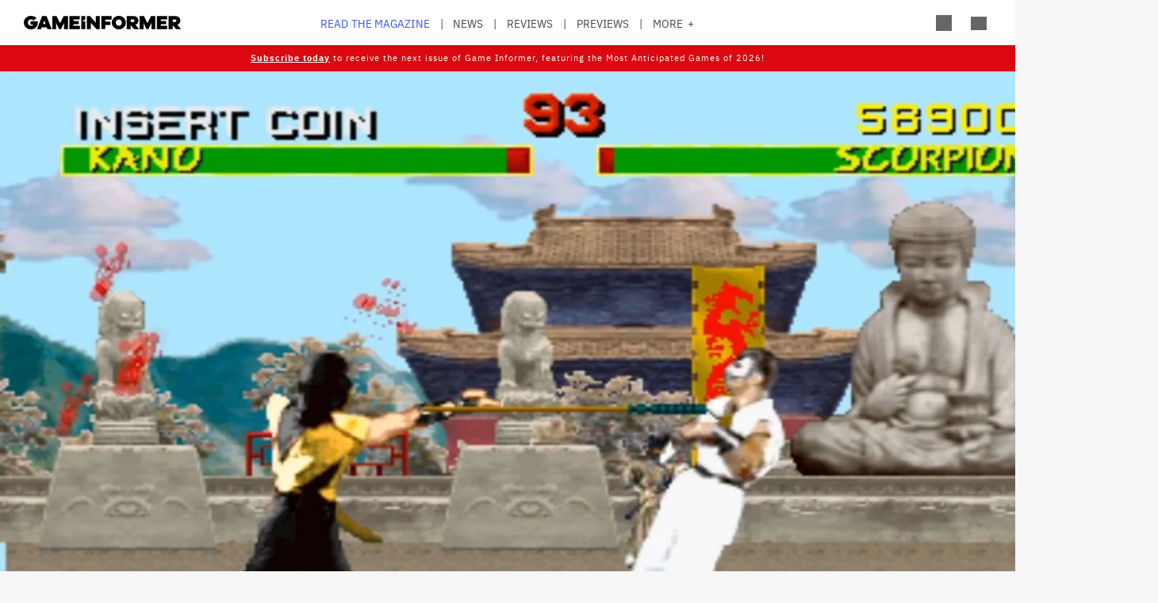

--- FILE ---
content_type: text/css
request_url: https://gameinformer.com/themes/custom/gi5/css/curtis/fotorama/fotorama.dev.css?t8i7df
body_size: 2943
content:
/*!
 * Fotorama 4.6.4 | http://fotorama.io/license/
 */
.fotorama__nav__frame:focus .fotorama__dot:after, .fotorama__nav__frame:focus .fotorama__thumb:after, .fotorama__fullscreen-icon:focus:after,
.fotorama__arr:focus:after, .fotorama__stage__shaft, .fotorama__stage__frame, .fotorama__img, .fotorama__html, .fotorama__video iframe {
  position: absolute;
  width: 100%;
  height: 100%;
  top: 0;
  right: 0;
  left: 0;
  bottom: 0; }

.fotorama--fullscreen, .fotorama__img {
  max-width: 99999px !important;
  max-height: 99999px !important;
  min-width: 0 !important;
  min-height: 0 !important;
  border-radius: 0 !important;
  box-shadow: none !important;
  padding: 0 !important; }

.fotorama__wrap .fotorama__grab {
  cursor: move;
  cursor: -webkit-grab;
  cursor: -o-grab;
  cursor: -ms-grab;
  cursor: grab; }

.fotorama__grabbing * {
  cursor: move;
  cursor: -webkit-grabbing;
  cursor: -o-grabbing;
  cursor: -ms-grabbing;
  cursor: grabbing; }

.fotorama__spinner {
  position: absolute !important;
  top: 50% !important;
  left: 50% !important; }

.fotorama__wrap--css3 .fotorama__stage__shaft,
.fotorama__wrap--css3 .fotorama__nav__shaft,
.fotorama__wrap--css3 .fotorama__thumb-border, .fotorama__wrap--css3 .fotorama__arr, .fotorama__wrap--css3
.fotorama__fullscreen-icon, .fotorama__wrap--css3
.fotorama__video-play, .fotorama__wrap--css3
.fotorama__video-close {
  -webkit-transform: translate3d(0, 0, 0);
  transform: translate3d(0, 0, 0); }

.fotorama__caption, .fotorama__wrap--css3 .fotorama__spinner, .fotorama__wrap--css3 .fotorama__stage,
.fotorama__wrap--css3 .fotorama__nav,
.fotorama__wrap--css3 .fotorama__stage__frame, .fotorama__wrap--css3 .fotorama__stage .fotorama__img,
.fotorama__wrap--css3 .fotorama__html, .fotorama__stage:before, .fotorama__stage:after, .fotorama__nav:before, .fotorama__nav:after {
  -webkit-transform: translateZ(0);
  transform: translateZ(0); }

.fotorama__nav__frame, .fotorama__fullscreen-icon:focus,
.fotorama__arr:focus {
  outline: 0; }

.fotorama__nav__frame:focus .fotorama__dot:after, .fotorama__nav__frame:focus .fotorama__thumb:after, .fotorama__fullscreen-icon:focus:after,
.fotorama__arr:focus:after {
  content: '';
  border-radius: inherit;
  background-color: rgba(0, 175, 234, 0.5); }

.fotorama__wrap--video .fotorama__stage__shaft,
.fotorama__wrap--video .fotorama__stage,
.fotorama__wrap--video .fotorama__stage__frame--video, .fotorama__wrap--video .fotorama__stage__frame--video .fotorama__img,
.fotorama__wrap--video .fotorama__stage__frame--video .fotorama__html {
  -webkit-transform: none !important;
  transform: none !important; }

.fotorama__wrap--css3 .fotorama__stage__shaft,
.fotorama__wrap--css3 .fotorama__nav__shaft,
.fotorama__wrap--css3 .fotorama__thumb-border {
  transition-property: -webkit-transform, width;
  transition-property: transform, width;
  transition-timing-function: cubic-bezier(0.1, 0, 0.25, 1);
  transition-duration: 0ms; }

.fotorama__wrap, .fotorama__no-select, .fotorama__arr,
.fotorama__fullscreen-icon,
.fotorama__video-play,
.fotorama__video-close {
  -webkit-user-select: none;
  -moz-user-select: none;
  -ms-user-select: none;
  user-select: none; }

.fotorama__select {
  -webkit-user-select: text;
  -moz-user-select: text;
  -ms-user-select: text;
  user-select: text; }

.fotorama__nav, .fotorama__nav__frame {
  margin: auto;
  padding: 0; }

.fotorama__nav__shaft, .fotorama__nav__frame, .fotorama__caption__wrap {
  -moz-box-orient: vertical;
  display: inline-block;
  vertical-align: middle;
  *display: inline;
  *zoom: 1; }

.fotorama__nav__frame, .fotorama__thumb-border {
  box-sizing: content-box; }

.fotorama__caption__wrap {
  box-sizing: border-box; }

.fotorama--hidden, .fotorama__load {
  position: absolute;
  left: -99999px;
  top: -99999px;
  z-index: -1; }

.fotorama__stage__shaft, .fotorama__stage__frame, .fotorama__nav, .fotorama__nav__shaft, .fotorama__nav__frame, .fotorama__arr,
.fotorama__fullscreen-icon,
.fotorama__video-play,
.fotorama__video-close {
  -webkit-tap-highlight-color: transparent; }

.fotorama__arr, .fotorama__fullscreen-icon, .fotorama__video-play, .fotorama__video-close {
  background: url("fotorama.png") no-repeat; }
  @media (-webkit-min-device-pixel-ratio: 1.5), (min-resolution: 2dppx) {
    .fotorama__arr, .fotorama__fullscreen-icon, .fotorama__video-play, .fotorama__video-close {
      background: url("fotorama@2x.png") no-repeat;
      background-size: 96px 160px; } }

.fotorama__thumb {
 // background-color: #7f7f7f;
  background-color: rgba(127, 127, 127, 0.2); }
 	background-color:#000;

@media print {
  .fotorama__arr, .fotorama__fullscreen-icon, .fotorama__video-play, .fotorama__video-close, .fotorama__thumb-border {
    background: none !important; } }

.fotorama {
  min-width: 1px;
  overflow: hidden; }
  .fotorama:not(.fotorama--unobtrusive) > *:not(:first-child) {
    display: none; }

.fullscreen {
  width: 100% !important;
  height: 100% !important;
  max-width: 100% !important;
  max-height: 100% !important;
  margin: 0 !important;
  padding: 0 !important;
  overflow: hidden !important;
  background: #000; }

.fotorama--fullscreen {
  position: absolute !important;
  top: 0 !important;
  left: 0 !important;
  right: 0 !important;
  bottom: 0 !important;
  float: none !important;
  z-index: 2147483647 !important;
  background: #000;
  width: 100% !important;
  height: 100% !important;
  margin: 0 !important; }
  .fotorama--fullscreen .fotorama__stage,
  .fotorama--fullscreen .fotorama__nav {
    background: #000; }

.fotorama__wrap {
  -webkit-text-size-adjust: 100%;
  position: relative;
  direction: ltr;
  z-index: 0; }

.fotorama__wrap--rtl .fotorama__stage__frame {
  direction: rtl; }

.fotorama__stage,
.fotorama__nav {
  overflow: hidden;
  position: relative;
  max-width: 100%; }

.fotorama__wrap--pan-y {
  -ms-touch-action: pan-y; }

.fotorama__wrap .fotorama__pointer {
  cursor: pointer; }

.fotorama__wrap--slide .fotorama__stage__frame {
  opacity: 1 !important; }

.fotorama__stage__frame {
  overflow: hidden; }
  .fotorama__stage__frame.fotorama__active {
    z-index: 8; }

.fotorama__wrap--fade .fotorama__stage__frame {
  display: none; }
.fotorama__wrap--fade .fotorama__stage__frame.fotorama__active,
.fotorama__wrap--fade .fotorama__fade-front,
.fotorama__wrap--fade .fotorama__fade-rear {
  display: block;
  left: 0;
  top: 0; }
.fotorama__wrap--fade .fotorama__fade-front {
  z-index: 8; }
.fotorama__wrap--fade .fotorama__fade-rear {
  z-index: 7; }
  .fotorama__wrap--fade .fotorama__fade-rear.fotorama__active {
    z-index: 9; }
.fotorama__wrap--fade .fotorama__stage .fotorama__shadow {
  display: none; }

.fotorama__img {
  -ms-filter: "progid:DXImageTransform.Microsoft.Alpha(Opacity=0)";
  filter: alpha(opacity=0);
  opacity: 0;
  border: none !important; }
  .fotorama__loaded .fotorama__img, .fotorama__error .fotorama__img {
    -ms-filter: "progid:DXImageTransform.Microsoft.Alpha(Opacity=100)";
    filter: alpha(opacity=100);
    opacity: 1; }

.fotorama__img--full {
  display: none; }

.fotorama--fullscreen .fotorama__loaded--full .fotorama__img {
  display: none; }
.fotorama--fullscreen .fotorama__loaded--full .fotorama__img--full {
  display: block; }

.fotorama__wrap--only-active .fotorama__stage,
.fotorama__wrap--only-active .fotorama__nav {
  max-width: 99999px !important; }
.fotorama__wrap--only-active .fotorama__stage__frame {
  visibility: hidden; }
.fotorama__wrap--only-active .fotorama__stage__frame.fotorama__active {
  visibility: visible; }

.fotorama__nav {
  font-size: 0;
  line-height: 0;
  text-align: center;
  display: none;
  white-space: nowrap;
  z-index: 5; }

.fotorama__nav__shaft {
  position: relative;
  left: 0;
  top: 0;
  text-align: left; }

.fotorama__nav__frame {
  position: relative;
  cursor: pointer; }

.fotorama__nav--dots {
  display: block; }
  .fotorama__nav--dots .fotorama__nav__frame {
    width: 18px;
    height: 30px; }
  .fotorama__nav--dots .fotorama__nav__frame--thumb,
  .fotorama__nav--dots .fotorama__thumb-border {
    display: none; }

.fotorama__nav--thumbs {
  display: block; }
  .fotorama__nav--thumbs .fotorama__nav__frame {
    padding-left: 0 !important; }
    .fotorama__nav--thumbs .fotorama__nav__frame:last-child {
      padding-right: 0 !important; }
  .fotorama__nav--thumbs .fotorama__nav__frame--dot {
    display: none; }

.fotorama__dot {
  display: block;
  width: 4px;
  height: 4px;
  position: relative;
  top: 12px;
  left: 6px;
  border-radius: 6px;
  border: 1px solid #7f7f7f; }
  .fotorama__nav__frame:focus .fotorama__dot:after {
    padding: 1px;
    top: -1px;
    left: -1px; }
  .fotorama__nav__frame.fotorama__active .fotorama__dot {
    width: 0;
    height: 0;
    border-width: 3px; }
    .fotorama__nav__frame.fotorama__active .fotorama__dot:after {
      padding: 3px;
      top: -3px;
      left: -3px; }

.fotorama__thumb {
  overflow: hidden;
  position: relative;
  width: 100%;
  height: 100%; }
  .fotorama__nav__frame:focus .fotorama__thumb {
    z-index: 2; }

.fotorama__thumb-border {
  position: absolute;
  z-index: 9;
  top: 0;
  left: 0;
  border-style: solid;
  border-color: #00afea;
  background-image: linear-gradient(to bottom right, rgba(255, 255, 255, 0.25), rgba(64, 64, 64, 0.1)); }

.fotorama__caption {
  position: absolute;
  z-index: 12;
  bottom: 0;
  left: 0;
  right: 0;
  font-family: 'Helvetica Neue', Arial, sans-serif;
  font-size: 14px;
  line-height: 1.5;
  color: #fff; 
  background-color:#000;
  opacity:0.7;
  }
  .fotorama__caption a {
    text-decoration: none;
    color: #fff;
    border-bottom: 1px solid;
    border-color: rgba(0, 0, 0, 0.5); }
    .fotorama__caption a:hover {
      color: #333;
      border-color: rgba(51, 51, 51, 0.5); }
  .fotorama__wrap--rtl .fotorama__caption {
    left: auto;
    right: 0; }
  .fotorama__wrap--video .fotorama__caption, .fotorama__wrap--no-captions .fotorama__caption {
    display: none; }

.fotorama__caption__wrap {
  background-color: transparent;
 // background-color: #ccc;
  padding: 5px 10px; }

@-webkit-keyframes spinner {
  0% {
    -webkit-transform: rotate(0);
    transform: rotate(0); }

  100% {
    -webkit-transform: rotate(360deg);
    transform: rotate(360deg); } }

@keyframes spinner {
  0% {
    -webkit-transform: rotate(0);
    transform: rotate(0); }

  100% {
    -webkit-transform: rotate(360deg);
    transform: rotate(360deg); } }
.fotorama__wrap--css3 .fotorama__spinner {
  -webkit-animation: spinner 24s infinite linear;
  animation: spinner 24s infinite linear; }
.fotorama__wrap--css3 .fotorama__stage .fotorama__img,
.fotorama__wrap--css3 .fotorama__html {
  transition-property: opacity;
  transition-timing-function: linear;
  transition-duration: 0.3s; }

.fotorama__wrap--video .fotorama__stage__frame--video .fotorama__img,
.fotorama__wrap--video .fotorama__stage__frame--video .fotorama__html {
  -ms-filter: "progid:DXImageTransform.Microsoft.Alpha(Opacity=0)";
  filter: alpha(opacity=0);
  opacity: 0; }

.fotorama__select {
  cursor: auto; }

.fotorama__video {
  top: 32px;
  right: 0;
  bottom: 0;
  left: 0;
  position: absolute;
  z-index: 10; }

/* Strange fix of the #66 issue (Firefox bug while sliding backwards) */
@-moz-document url-prefix() {
  .fotorama__active {
    box-shadow: 0 0 0 transparent; } }
.fotorama__arr,
.fotorama__fullscreen-icon,
.fotorama__video-play,
.fotorama__video-close {
  position: absolute;
  z-index: 11;
  cursor: pointer; }

.fotorama__arr {
  position: absolute;
  width: 32px;
  height: 32px;
  top: 50%;
  margin-top: -16px; }

.fotorama__arr--prev {
  left: 2px;
  background-position: 0 0; }

.fotorama__arr--next {
  right: 2px;
  background-position: -32px 0; }

.fotorama__arr--disabled {
  pointer-events: none;
  cursor: default;
  *display: none;
  opacity: .1; }

.fotorama__fullscreen-icon {
  width: 32px;
  height: 32px;
  top: 2px;
  right: 2px;
  background-position: 0 -32px;
  z-index: 20; }

.fotorama__fullscreen-icon:focus,
.fotorama__arr:focus {
  border-radius: 50%; }

.fotorama--fullscreen .fotorama__fullscreen-icon {
  background-position: -32px -32px; }

.fotorama__video-play {
  width: 96px;
  height: 96px;
  left: 50%;
  top: 50%;
  margin-left: -48px;
  margin-top: -48px;
  background-position: 0 -64px;
  opacity: 0; }
  .fotorama__wrap--css2 .fotorama__video-play, .fotorama__wrap--video .fotorama__stage .fotorama__video-play {
    display: none; }
  .fotorama__loaded .fotorama__video-play, .fotorama__error .fotorama__video-play, .fotorama__nav__frame .fotorama__video-play {
    opacity: 1;
    display: block; }
  .fotorama__nav__frame .fotorama__video-play {
    width: 32px;
    height: 32px;
    margin-left: -16px;
    margin-top: -16px;
    background-position: -64px -32px; }

.fotorama__video-close {
  width: 32px;
  height: 32px;
  top: 0;
  right: 0;
  background-position: -64px 0;
  z-index: 20;
  opacity: 0; }
  .fotorama__wrap--css2 .fotorama__video-close {
    display: none; }
  .fotorama__wrap--css3 .fotorama__video-close {
    -webkit-transform: translate3d(32px, -32px, 0);
    transform: translate3d(32px, -32px, 0); }
  .fotorama__wrap--video .fotorama__video-close {
    display: block;
    opacity: 1; }
  .fotorama__wrap--css3.fotorama__wrap--video .fotorama__video-close {
    -webkit-transform: translate3d(0, 0, 0);
    transform: translate3d(0, 0, 0); }

.fotorama__wrap--no-controls.fotorama__wrap--toggle-arrows .fotorama__arr,
.fotorama__wrap--no-controls.fotorama__wrap--toggle-arrows .fotorama__fullscreen-icon {
  opacity: 0; }
  .fotorama__wrap--no-controls.fotorama__wrap--toggle-arrows .fotorama__arr:focus,
  .fotorama__wrap--no-controls.fotorama__wrap--toggle-arrows .fotorama__fullscreen-icon:focus {
    opacity: 1; }

.fotorama__wrap--video .fotorama__arr,
.fotorama__wrap--video .fotorama__fullscreen-icon {
  opacity: 0 !important; }

.fotorama__wrap--css2.fotorama__wrap--no-controls.fotorama__wrap--toggle-arrows .fotorama__arr,
.fotorama__wrap--css2.fotorama__wrap--no-controls.fotorama__wrap--toggle-arrows .fotorama__fullscreen-icon {
  display: none; }
  .fotorama__wrap--css2.fotorama__wrap--no-controls.fotorama__wrap--toggle-arrows .fotorama__arr:focus,
  .fotorama__wrap--css2.fotorama__wrap--no-controls.fotorama__wrap--toggle-arrows .fotorama__fullscreen-icon:focus {
    display: block; }
.fotorama__wrap--css2.fotorama__wrap--video .fotorama__arr,
.fotorama__wrap--css2.fotorama__wrap--video .fotorama__fullscreen-icon {
  display: none !important; }

.fotorama__wrap--css3.fotorama__wrap--no-controls.fotorama__wrap--slide.fotorama__wrap--toggle-arrows .fotorama__fullscreen-icon:not(:focus) {
  -webkit-transform: translate3d(32px, -32px, 0);
  transform: translate3d(32px, -32px, 0); }
.fotorama__wrap--css3.fotorama__wrap--no-controls.fotorama__wrap--slide.fotorama__wrap--toggle-arrows .fotorama__arr--prev:not(:focus) {
  -webkit-transform: translate3d(-48px, 0, 0);
  transform: translate3d(-48px, 0, 0); }
.fotorama__wrap--css3.fotorama__wrap--no-controls.fotorama__wrap--slide.fotorama__wrap--toggle-arrows .fotorama__arr--next:not(:focus) {
  -webkit-transform: translate3d(48px, 0, 0);
  transform: translate3d(48px, 0, 0); }
.fotorama__wrap--css3.fotorama__wrap--video .fotorama__fullscreen-icon {
  -webkit-transform: translate3d(32px, -32px, 0) !important;
  transform: translate3d(32px, -32px, 0) !important; }
.fotorama__wrap--css3.fotorama__wrap--video .fotorama__arr--prev {
  -webkit-transform: translate3d(-48px, 0, 0) !important;
  transform: translate3d(-48px, 0, 0) !important; }
.fotorama__wrap--css3.fotorama__wrap--video .fotorama__arr--next {
  -webkit-transform: translate3d(48px, 0, 0) !important;
  transform: translate3d(48px, 0, 0) !important; }

.fotorama__wrap--css3 .fotorama__arr:not(:focus),
.fotorama__wrap--css3 .fotorama__fullscreen-icon:not(:focus),
.fotorama__wrap--css3 .fotorama__video-play:not(:focus),
.fotorama__wrap--css3 .fotorama__video-close:not(:focus) {
  transition-property: -webkit-transform, opacity;
  transition-property: transform, opacity;
  transition-duration: 0.3s; }

.fotorama__stage:before, .fotorama__stage:after, .fotorama__nav:before, .fotorama__nav:after {
  content: "";
  display: block;
  position: absolute;
  text-decoration: none;
  top: 0;
  bottom: 0;
  width: 10px;
  height: auto;
  z-index: 10;
  pointer-events: none;
  background-repeat: no-repeat;
  background-size: 1px 100%, 5px 100%; }
.fotorama__stage:before, .fotorama__nav:before {
  background-image: linear-gradient(transparent, rgba(0, 0, 0, 0.2) 25%, rgba(0, 0, 0, 0.3) 75%, transparent), radial-gradient(farthest-side at 0 50%, rgba(0, 0, 0, 0.4), transparent);
  background-position: 0 0, 0 0;
  left: -10px; }
.fotorama__stage.fotorama__shadows--left:before, .fotorama__nav.fotorama__shadows--left:before {
  left: 0; }
.fotorama__stage:after, .fotorama__nav:after {
  background-image: linear-gradient(transparent, rgba(0, 0, 0, 0.2) 25%, rgba(0, 0, 0, 0.3) 75%, transparent), radial-gradient(farthest-side at 100% 50%, rgba(0, 0, 0, 0.4), transparent);
  background-position: 100% 0, 100% 0;
  right: -10px; }
.fotorama__stage.fotorama__shadows--right:after, .fotorama__nav.fotorama__shadows--right:after {
  right: 0; }

.fotorama--fullscreen .fotorama__stage:before, .fotorama--fullscreen .fotorama__stage:after,
.fotorama--fullscreen .fotorama__nav:before,
.fotorama--fullscreen .fotorama__nav:after,
.fotorama__wrap--no-shadows .fotorama__stage:before,
.fotorama__wrap--no-shadows .fotorama__stage:after,
.fotorama__wrap--no-shadows .fotorama__nav:before,
.fotorama__wrap--no-shadows .fotorama__nav:after,
.fotorama__wrap--fade .fotorama__stage:before,
.fotorama__wrap--fade .fotorama__stage:after {
  display: none; }
  
  
.fotorama__nav-wrap {

background-color:#000;
}


--- FILE ---
content_type: application/javascript; charset=utf-8
request_url: https://fundingchoicesmessages.google.com/f/AGSKWxUSWlSaCXVr4Uo4HLlufcZsgR3qr3fWjdCG3tpeozLZqRJJlOtMzGVc6bf3H05P7ltM0Gg4lGNbBEcTCERcpaOSTwCU_QzXmd-uh_sgAOJcNjKyIqj9aDpwH65uwwXDCZQCRlswageKgnRTWFr01aBmBtfcdaUUhYk20ARQKmPuWiqUDFBv3pjvwX0e/_/myfreepaysitebanner./80x468_/blogad./dropdown_ad.-top-ad.
body_size: -1289
content:
window['356157eb-4a43-43ae-bd4a-1b78591c7820'] = true;

--- FILE ---
content_type: application/javascript
request_url: https://gameinformer.com/themes/custom/gi5/js/curtis/curtis-inline-image-gallery.js?t8i7df
body_size: 3961
content:

jQuery(function(){
	

	var fotoramaGallery=[];
	
	

	var inlinePlaceholder = jQuery('.inline-rich-content-placeholder');
			
			
			
	if (inlinePlaceholder.length > 0) {

		var sourceContent = jQuery('.inline-image-gallery-source-content');
		
		if (sourceContent.length > 0) {


			jQuery(sourceContent).hide();
		
			var foundArray = []
			
			var counter =0;
			
				
			jQuery.ajax({url: "/json/inline-rich-items-by-paragraph-id/"+jQuery(sourceContent).eq(0).attr('data-pid')+'?_format=json', success: function(result){
			
				var sourceIDs = result[0].pid.split('~');
			
			
				for (var i=0;i<inlinePlaceholder.length;i++) {
				
					for (var j=0;j<sourceContent.length;j++) {
				
						if (sourceIDs[i] == jQuery(sourceContent).eq(j).attr('data-pid')) {
						
						
								//console.log(i+'~'+j);
							foundArray.push(i+'~'+j);
				
				
						}
					}
				}
			
			
				if (foundArray.length > 0) {

				
					
					parseData();
		
					var readyFlag = window.setInterval(function(){
		
			
							//onsole.log(counter);
							if (counter == foundArray.length){
				
								window.clearInterval(readyFlag);
									//console.log('done');
						
								
							}
		
				
		
					},500);
		

	
				} 
	
			}});
		
		
		}


	} else if (jQuery('.ds-wrapper.legacy').length > 0) {
	
		var legacyGallery = jQuery('<div class="legacy-gallery"></div>').insertBefore('.field--name-field-inline-rich-contents');
	
		generateFotorama( jQuery('.field--name-field-inline-rich-contents'),legacyGallery,true);
	
		
	
	}


	function parseData() {
	
				
		try {
		var currentItem =	jQuery(sourceContent).eq(foundArray[counter].split('~')[1]);
		
		}catch(e){
		return false
		}
		
		var destination = jQuery(inlinePlaceholder).eq(foundArray[counter].split('~')[0]);
		
		
		
		var current;
		

		
		var captions =  jQuery(currentItem).find('.field--name-field-captions').eq(0).text();


		removeDuplicateImages(currentItem);
	

	if (jQuery(currentItem).find('.field--name-field-gallery-images img').length > 0) {

		//do captions first
		
		//data-quickedit-field-id="paragraph/106/field_gallery_images/en/default"
		
		if (captions.search(/alt-text-embed|caption-embed|title-text-embed/i) > -1) {
			
				var waitCaption =true;
				
				
				var checkReady = window.setInterval(function(){
						if (waitCaption == true) {
							//console.log('waiting');
							
				
						} else {
		
							window.clearInterval(checkReady);
							generateFotorama(currentItem, destination,false);
		
		
						}
					},500);	
				
				
					var pid = jQuery(currentItem).attr('data-pid');
					
					
								
			
	
					jQuery.ajax({url: "/json/files-by-paragraph-id/"+pid+'?_format=json', success: function(result){
					
					
							
						
							var temp =jQuery(currentItem).find('.field--name-field-gallery-images img');
							
							for (var i=0;i<temp.length;i++) {
							
								current = jQuery(temp).eq(i);
								try {
								if (captions.search(/alt-text-embed/i) > -1) {
			
					
									jQuery(current).attr('data-caption',result[i].field_image_alt_text != "''"? result[i].field_image_alt_text:"");
				
								}
								}catch(e){
								
								}
								
								
								try{
								if (captions.search(/title-text-embed/i) > -1) {
			
					
									jQuery(current).attr('data-caption',result[i].field_image_title_text != "''"? result[i].field_image_title_text:"");
				
								}
								}catch(e){
								
								}
								
								try {
								if (captions.search(/caption-embed/i) > -1) {
			
					
									jQuery(current).attr('data-caption',result[i].field_captions != "''"? result[i].field_captions:"");
				
								}
								}catch(e){
								
								
								}
								
	
					
							}
		
				
						
						
							waitCaption = false;
							
		
					}});
				
		}  else {
	

			 window.setTimeout(function(){generateFotorama(currentItem, destination,false)},500);
			 
			
		
		}



	}
}

function removeDuplicateImages(currentItem) {

	var images = jQuery(currentItem).find('.field--name-field-gallery-images img');
	var seen = {};
	jQuery(images).each(function() {
		var src = jQuery(this).attr('src');
		if (seen[src]) {
			jQuery(this).remove();
		} else {
			seen[src] = true;
		}
	});
}

function generateFotorama(currentItem,destination,legacy) {

		
	
		var images = "";

		var thumbnails =  jQuery(currentItem).find('.field--name-field-show-thumbnalis').eq(0).text();
		
		var fourK = jQuery(currentItem).find('.field--name-field-4k-support').eq(0).text();
		
		var captions =  jQuery(currentItem).find('.field--name-field-captions').eq(0).text();
		
		var fitImage = 	 jQuery(currentItem).find('.field--name-field-fit-image').eq(0).text();
		
		var imageSourceCaption = jQuery(currentItem).find('.field--name-field-source-image-caption').eq(0).text();
		
		var contentWarning = jQuery(currentItem).find('.field--name-field-content-warning').eq(0).text();
		
		if (imageSourceCaption.length > 1) {


			var sourcehtml = '<div class="image-source-caption inline-image-gallery">'+imageSourceCaption+'</div>';
			
			
			if (jQuery(destination).next().length ==0) {
				jQuery(destination).parent().append(jQuery(sourcehtml));
			} else {
				jQuery(sourcehtml).insertBefore(jQuery(destination).next());
		
			}
		
	
			
		}
		
		
	
		//var refWidth = jQuery(currentItem).find('.field--name-field-gallery-images img').eq(0).attr('width');
		//var refHeight = jQuery(currentItem).find('.field--name-field-gallery-images img').eq(0).attr('height');
	//	var refWidth = jQuery(destination).width();
		//var refHeight = refWidth*.56;
		
	
		
		
		var ratio = 1.78;

	jQuery(currentItem).find('.field--name-field-gallery-images img').each(function(){
			
			if (fitImage.search(/on/i) > -1) {
			
			
				if (Math.abs((jQuery(this).attr('width')/jQuery(this).attr('height')) - ratio) > .29) {
			
			
						jQuery(this).attr('data-fit',"contain");
			
				} 
			}
					
			try {
				if (captions.search(/alt-text-field/i) > -1) {
			
					
					jQuery(this).attr('data-caption',jQuery(this).attr('alt') != "''"? jQuery(this).attr('alt'):"");
				
				}
			}catch(e){
		
			}			

			
			
			if ((!window.mobilecheck() && fourK.search(/on/i)) >-1 || (!window.mobilecheck() && legacy)){
			

		
				if (jQuery(this).attr('src').search(/\/styles.+\/s3/) >-1) {
				
		
		
					if (jQuery(this).attr('src').search(/amazonaws/i)>-1) {
					
					
							
					jQuery(this).attr('data-full',jQuery(this).attr('src').replace(/\/styles.+\/s3/,''));
					
				
					
					} else {
					
						jQuery(this).attr('data-full',jQuery(this).attr('src').replace(/\/s3.+\/s3/,'https://s3.amazonaws.com/prod-media.gameinformer.com'));
					
														//jQuery(this).attr('data-full',jQuery(this).attr('src').replace(/\/styles.+\/s3/,''));
					}
			

				
				
				} else {
					
					jQuery(this).attr('data-full',jQuery(this).attr('src').replace(/\/styles.+\/public/,''));
					console.log('');
				}
	

			
			}
		
			
			
			images += jQuery(this)[0].outerHTML;
		
		});


	
			
		jQuery(destination).attr('data-allowfullscreen','native');
		jQuery(destination).attr('data-auto','false');
		jQuery(destination).attr('data-loop','true');
		jQuery(destination).attr('data-width','100%');
		jQuery(destination).attr('data-maxheight','230');
		jQuery(destination).attr('data-max-width','300');
		jQuery(destination).attr('data-margin','0');
		
		if (fitImage.search(/on/i) > -1) {
			jQuery(destination).attr('data-fit','cover');
		} else {
			jQuery(destination).attr('data-fit','contain');
		
		}
		  
	
		if (thumbnails.search(/on/i) > -1) {
		
		
			jQuery(destination).attr('data-nav','thumbs');
		} else {
		
			jQuery(destination).attr('data-nav','dots');
		}




		jQuery(destination).html(images);	
		
		
	
		
		
		 jQuery(destination).fotorama();
 
		
		jQuery(destination).on('fotorama:ready', function (e, fotorama) {
			jQuery('.fotorama__stage, .fotorama__stage__shaft, .fotorama__stage__frame').css('background-color','#000');
		
				//console.log('hi');
			
				 counter++;
				 
				 
				 if (contentWarning.search(/on/i) > -1) {
				
					jQuery(destination).append('<div class="nsfw-overlay">' + jQuery('.nsfw-text-source').eq(0).attr('data-nsfw-text') + '</div>');
					
					window.setTimeout(function(){
					
							// Age gate on images
							jQuery(destination).find(".nsfw-confirm").on('click',function(){
								jQuery(this).closest('.nsfw-overlay')[0].style.setProperty( 'display', 'none', 'important' );
						});
					
					},500);

				}
				
			 
				jQuery(destination).css('visibility','visible');
				
				
				
				
			window.setTimeout(function(){
				
	
		
						jQuery(destination).data('fotorama').setOptions({
						  width:'100%',
						  ratio:'1.78',
						  maxwidth:'100%',
						  maxheight:'460'
						});

						jQuery(destination).show();
			
						 parseData();
				
			 
			},300);
			//	jQuery(window).trigger('resize');
				
				/*
			if (jQuery(window).width() < 500) {
	
				
				 jQuery(destination).data('fotorama').setOptions({
					  nav: 'dots'
					});
					
				
					
					
	
			}
			*/
			
		});

	jQuery(destination).on('fotorama:fullscreenexit', 	function(e,fotorama){
	
		//console.log('exit fullscreen');
			fotorama.resize({
			  width: 500
			
			});
			
			fotorama.resize({
			  width: '100%'
			});
			
			if(jQuery(destination).attr('data-fit') == 'cover') {
			
				fotorama.setOptions({
					fit:'cover'
				});
			
			}
	
	});


	jQuery(destination).on('fotorama:fullscreenenter', 	function(e,fotorama){
	
		//console.log('enter fullscreen');
			
			
			fotorama.setOptions({
				fit:'contain'
			});
	
	});
	
	//ADA compliance
	jQuery(destination).on('fotorama:load', function(e,fotorama){
	
		window.setTimeout(function(){
		jQuery(destination).find('img').attr('alt','');
		},500);
	
	});

  
  


		jQuery(window).on('resize', function(){
		
			//if (window.mobilecheck()){
			
				//console.log(jQuery(destination).width());
		
				/*
				if (jQuery(window).width() < 500) {
			

					jQuery(inlinePlaceholder).each(function() {
					
						try {
						jQuery(this).data('fotorama').setOptions({
						  nav: 'dots'
						});
						}catch(e){
						
						}
	
					});
				
					
				} else {
				
					
				
						jQuery(inlinePlaceholder).each(function() {
						
						
							if (jQuery(this).attr('data-nav') == 'thumbs') {
							
								try {
								jQuery(this).data('fotorama').setOptions({
								  nav: 'thumbs'
								});
								}catch(e){
						
								}
							}
	
						});
				
				}
				*/
				
				
				
				if (jQuery(window).width() >= 1150 && jQuery(window).width() < 1500) {
				
	
					jQuery(inlinePlaceholder).each(function() {
						
						
							jQuery(this).data('fotorama').resize({
							 width: 770-(1500-jQuery(window).width()),
						  ratio:'1.78',
						  maxwidth:770-(1500-jQuery(window).width())
	
							  
							});
	
						});
				
				
						
				
				} else {
				
					jQuery(inlinePlaceholder).each(function() {
						
					
							jQuery(this).data('fotorama').resize({
							 width: '100%',
						  ratio:'1.78',
						  maxwidth:'100%',
	  						 maxheight:'460'
							});
	
						});
				
						
				
				}
			//}

			 
  

	});


}
	

	






	
});





window.mobilecheck = function() {
  var check = false;
  (function(a){if(/(android|bb\d+|meego).+mobile|avantgo|bada\/|blackberry|blazer|compal|elaine|fennec|hiptop|iemobile|ip(hone|od)|iris|kindle|lge |maemo|midp|mmp|mobile.+firefox|netfront|opera m(ob|in)i|palm( os)?|phone|p(ixi|re)\/|plucker|pocket|psp|series(4|6)0|symbian|treo|up\.(browser|link)|vodafone|wap|windows ce|xda|xiino/i.test(a)||/1207|6310|6590|3gso|4thp|50[1-6]i|770s|802s|a wa|abac|ac(er|oo|s\-)|ai(ko|rn)|al(av|ca|co)|amoi|an(ex|ny|yw)|aptu|ar(ch|go)|as(te|us)|attw|au(di|\-m|r |s )|avan|be(ck|ll|nq)|bi(lb|rd)|bl(ac|az)|br(e|v)w|bumb|bw\-(n|u)|c55\/|capi|ccwa|cdm\-|cell|chtm|cldc|cmd\-|co(mp|nd)|craw|da(it|ll|ng)|dbte|dc\-s|devi|dica|dmob|do(c|p)o|ds(12|\-d)|el(49|ai)|em(l2|ul)|er(ic|k0)|esl8|ez([4-7]0|os|wa|ze)|fetc|fly(\-|_)|g1 u|g560|gene|gf\-5|g\-mo|go(\.w|od)|gr(ad|un)|haie|hcit|hd\-(m|p|t)|hei\-|hi(pt|ta)|hp( i|ip)|hs\-c|ht(c(\-| |_|a|g|p|s|t)|tp)|hu(aw|tc)|i\-(20|go|ma)|i230|iac( |\-|\/)|ibro|idea|ig01|ikom|im1k|inno|ipaq|iris|ja(t|v)a|jbro|jemu|jigs|kddi|keji|kgt( |\/)|klon|kpt |kwc\-|kyo(c|k)|le(no|xi)|lg( g|\/(k|l|u)|50|54|\-[a-w])|libw|lynx|m1\-w|m3ga|m50\/|ma(te|ui|xo)|mc(01|21|ca)|m\-cr|me(rc|ri)|mi(o8|oa|ts)|mmef|mo(01|02|bi|de|do|t(\-| |o|v)|zz)|mt(50|p1|v )|mwbp|mywa|n10[0-2]|n20[2-3]|n30(0|2)|n50(0|2|5)|n7(0(0|1)|10)|ne((c|m)\-|on|tf|wf|wg|wt)|nok(6|i)|nzph|o2im|op(ti|wv)|oran|owg1|p800|pan(a|d|t)|pdxg|pg(13|\-([1-8]|c))|phil|pire|pl(ay|uc)|pn\-2|po(ck|rt|se)|prox|psio|pt\-g|qa\-a|qc(07|12|21|32|60|\-[2-7]|i\-)|qtek|r380|r600|raks|rim9|ro(ve|zo)|s55\/|sa(ge|ma|mm|ms|ny|va)|sc(01|h\-|oo|p\-)|sdk\/|se(c(\-|0|1)|47|mc|nd|ri)|sgh\-|shar|sie(\-|m)|sk\-0|sl(45|id)|sm(al|ar|b3|it|t5)|so(ft|ny)|sp(01|h\-|v\-|v )|sy(01|mb)|t2(18|50)|t6(00|10|18)|ta(gt|lk)|tcl\-|tdg\-|tel(i|m)|tim\-|t\-mo|to(pl|sh)|ts(70|m\-|m3|m5)|tx\-9|up(\.b|g1|si)|utst|v400|v750|veri|vi(rg|te)|vk(40|5[0-3]|\-v)|vm40|voda|vulc|vx(52|53|60|61|70|80|81|83|85|98)|w3c(\-| )|webc|whit|wi(g |nc|nw)|wmlb|wonu|x700|yas\-|your|zeto|zte\-/i.test(a.substr(0,4))) check = true;})(navigator.userAgent||navigator.vendor||window.opera);
  return check;
};
(function (jQuery, Drupal, drupalSettings) {

Drupal.behaviors.myBehavior = {
  attach: function (context) {
   

  }
};

})(jQuery, Drupal, drupalSettings);


